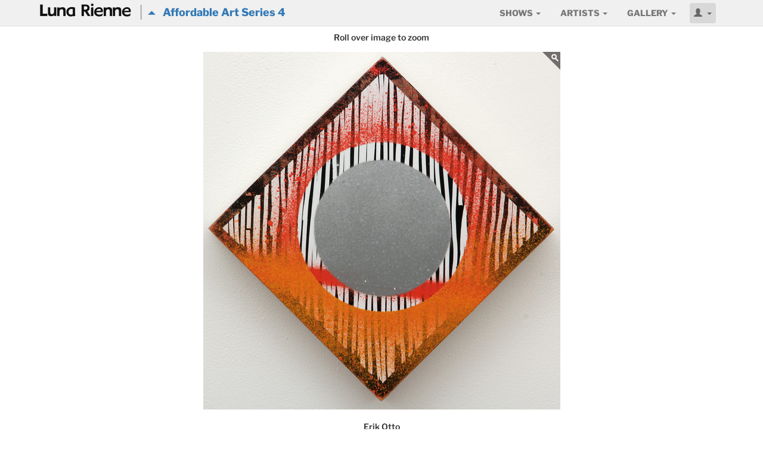

--- FILE ---
content_type: text/html; charset=utf-8
request_url: https://lunarienne.com/art/19988/12
body_size: 8463
content:
<!DOCTYPE html>
<html lang='en'>
<head>
<meta charset='utf-8'>
<meta content='width=device-width, initial-scale=1.0' name='viewport'>
<title>Transmission (01) by Erik Otto | Luna Rienne Gallery</title>
<meta name="description" content="Luna Rienne features visual artists working in contemporary mediums who integrate elements of urban culture with traditional techniques.">
<meta name="keywords" content="fine art, urban contemporary, painting, drawing, sculpture, san francisco, mission district">
<meta property="og:site_name" content="Luna Rienne Gallery">
<meta property="og:type" content="website">
<meta property="og:url" content="https://lunarienne.com">
<meta property="og:description" content="Luna Rienne features visual artists working in contemporary mediums who integrate elements of urban culture with traditional techniques.">
<meta name="csrf-param" content="authenticity_token" />
<meta name="csrf-token" content="a18SIMxWNXJHOtJjJOAuhiu08lqVgB95fwPqqCZ8A63QfMIIaw63KsecfWNZprMVisvsfcUm-Gtww4GK3-Vdxg" />
<link href='//res.cloudinary.com/' rel='dns-prefetch'>
<link rel="stylesheet" media="all" href="/assets/application-2eac485c11d174376b33925ea5d79df00784ca590390ef089e6bee4a47c8b983.css" />
<script src="//ajax.googleapis.com/ajax/libs/jquery/3.6.1/jquery.min.js"></script>
<script>
//<![CDATA[
window.jQuery || document.write(unescape('%3Cscript src="/assets/jquery3-81e1852b2cb79504e351b4167ef484fb1920686db4284c09ce3ecffec17199ac.js">%3C/script>'))
//]]>
</script>
<script src="/assets/application-9fccb653a386479c29f0c842e766e41b2216ab7cc5230ee66b521e616c885883.js"></script>
<!--[if lt IE 9]>
<script src="http://html5shim.googlecode.com/svn/trunk/html5.js"></script>
<![endif]-->
<link rel="shortcut icon" type="image/x-icon" href="/assets/favicon-87fbe14c9dd7d5ab9a422a3917822f9c9773c691d20079aa26ccbd100a6f1ba4.png" />
<link rel="apple-touch-icon" type="image/png" href="/assets/apple-touch-icon-724651a503683432dbdf900aff63b8953061ad706f62324736411b28d036b112.png" sizes="180x180" />
<script type="application/ld+json">
{
  "@context": "https://schema.org/",
  "@type": "VisualArtwork",
  "name": "Transmission (01)",
  "dateCreated": "2015",
  "image": "https://res.cloudinary.com/hcfqpdw0o/image/upload/c_limit,e_unsharp_mask:25,h_1080,q_90,w_1080/v1450465060/hp5e28qvonuoiaxqnfxr.jpg",
  "copyrightNotice": "Digital images of original, copyrighted artwork by Erik Otto on this website may not be used by machine learning software to create derivative images without prior, written permission from Luna Rienne Gallery.",
  "creator": {
    "@type": "Person",
    "name": "Erik Otto"
  },
  "width": [
    {
      "@type": "Distance",
      "name": "14 in"
    }
  ],
  "height": [
    {
      "@type": "Distance",
      "name": "14 in"
    }
  ],
  "artMedium": "Mixed media on wood",
  "provider": {
    "@type": "Gallery",
    "name": "Luna Rienne Gallery",
    "url" : "https://lunarienne.com",
    "address": {
      "@type": "PostalAddress",
      "addressLocality": "San Francisco",
      "addressRegion": "CA",
      "postalCode": "94110",
      "streetAddress": "22nd Street"
    },
    "email": "info@lunarienne.com",
    "telephone": "(415) 647 5888"
  }
}
</script>


</head>
<body>
<div id='wrap'>
<nav class='navbar navbar-default navbar-fixed-top' id='navbar' role='navigation'>
<div class='container'>
<div class='navbar-header'>
<span><a class="navbar-left navbar-icon-link visible-xs" href="/"><img class="navbar-icon" width="24" src="/assets/favicon-87fbe14c9dd7d5ab9a422a3917822f9c9773c691d20079aa26ccbd100a6f1ba4.png" /></a><a class="navbar-brand lunarienne hide-brand" href="/">@</a></span>
<p class='navbar-artist'><a href="/shows/affordable-art-series-4#art-12"><i class='glyphicon glyphicon-triangle-top' style='font-size: small;'></i> &nbsp; Affordable Art Series 4</a></p>
<button class='navbar-toggle' data-target='#navbar_collapse' data-toggle='collapse' type='button'>
<span class='icon-bar'></span>
<span class='icon-bar'></span>
<span class='icon-bar'></span>
</button>
</div>
<div class='collapse navbar-collapse' id='navbar_collapse' role='navigation'>
<ul class='nav navbar-nav pull-right' id='main_nav'>
<li class='dropdown'>
<a class='dropdown-toggle site-font-caps' data-toggle='dropdown' href='#'>
Shows
<b class='caret'></b>
</a>
<ul class='dropdown-menu well well-small'>
<li><a class="nav-bold" href="/past">PAST</a></li>
<li><a href="/past?year=2021">2011 - 2024 <span class="font-norm">(shuffle)</span></a></li>
</ul>
</li>
<li class='dropdown'>
<a class='dropdown-toggle site-font-caps' data-toggle='dropdown' href='#'>
Artists
<b class='caret'></b>
</a>
<ul class='dropdown-menu well well-small'>
<li><a class="nav-semi" href="/artists">View All Artists</a></li>
<li class='divider'></li>
<li><a href="/artists/ursula-xanthe-young">Ursula Xanthe Young</a></li><li><a href="/artists/alec-huxley">Alec Huxley</a></li><li><a href="/artists/chris-stokes">Chris Stokes</a></li><li><a href="/artists/amandalynn">Amandalynn</a></li><li><a href="/artists/j-l-king">J.L. King</a></li><li><a href="/artists/daniel-chen">Daniel Chen</a></li><li><a href="/artists/anthony-holdsworth">Anthony Holdsworth</a></li>
</ul>
</li>
<li class='dropdown'>
<a class='dropdown-toggle site-font-caps' data-toggle='dropdown' href='#'>
Gallery
<b class='caret'></b>
</a>
<ul class='dropdown-menu well well-small dropdown-menu-right'>
<li><a class="nav-semi" href="/art">Gallery Inventory</a></li>
<li><a class="nav-semi" href="/auctions">Auctions</a></li>
<li><a href="/video">Video</a></li>
<li class='divider'></li>
<li><a href="/gallery">About Luna Rienne</a></li>
<li><a href="/welcome">Mailing List</a></li>
<li class='divider'></li>
<li><a href="/parklet">Parklet</a></li>
</ul>
</li>
<li class='dropdown'>
<a class='dropdown-toggle site-font-caps btn navbar-user' data-toggle='dropdown' href='#'>
<span class='glyphicon glyphicon-user'></span>
<b class='caret'></b>
</a>
<ul class='dropdown-menu well well-small navbar-dropdown dropdown-menu-right'>
<li><a class="nav-semi" href="/login">LOGIN</a></li>
<li class='divider'></li>
<li><a class="nav-semi" href="/welcome">Sign Up!</a></li>
</ul>
</li>
</ul>
</div>
</div>
</nav>


<div class='container'>
<!-- Content -->
<div class='row'>
<div class='col-xs-2'></div>
<div class='col-xs-8 centered'>
<p class='font-semi' style='margin-bottom: 1em;'>
<span class='visible-md visible-lg'>Roll over image to zoom</span>
<span class='visible-xs visible-sm'>Touch image to zoom</span>
</p>
</div>
<div class='col-xs-2'></div>
</div>
<div class='row'>
<div class='col-xs-12 centered'>
<span class='zoom'>
<img class="centered img-responsive img-zoom" src="https://res.cloudinary.com/hcfqpdw0o/image/upload/c_limit,e_unsharp_mask:50,h_600,q_90,w_900/v1450465060/hp5e28qvonuoiaxqnfxr.jpg" />
</span>
<span id='zoom-loading'></span>
</div>
</div>
<div class='row'>
<div class='col-xs-12 centered'>
<p class='art-artist' style='margin-top: 1em;'>Erik Otto</p>
<p class='art-title'>
<span class='red-dot'>.</span>
Transmission (01)
<span class='art-date'> (2015)</span>
</p>
<p class='art-medium'>Mixed media on wood</p>
<p class='art-dimensions'>
14 x 14 in.

</p>
<div class='show-btn-toolbar'>
</div>
</div>
</div>

</div>
<div id='push'></div>
</div>
<div class='modal fade' id='videoModal' tabindex='-1'>
<div class='modal-dialog modal-full'>
<div class='modal-content'>
<div class='modal-header' style='padding: 1px 4px 1px 4px;'>
<button name="button" type="button" class="close" data-dismiss="modal"><i class="glyphicon glyphicon-remove-sign" style="margin: 3px 3px 1px 3px;"></i></button>
<h4 class='modal-title font-semi' id='ModalTitle'></h4>
</div>
<div class='modal-body'>
<div class='embed-responsive embed-responsive-16by9'>
<iframe allow='autoplay; fullscreen; picture-in-picture' allowfullscreen='allowfullscreen' class='embed-responsive-item' frameborder='0' height='100%' id='videoFrame' src='' width='100%'></iframe>
</div>
</div>
</div>
</div>
</div>

<div class='container-full clearfix' id='footer'>
<div class='row'>
<div class='col-xs-1'></div>
<div class='col-xs-10 centered'>
<footer>
<h3><a class="lunarienne" href="/">@</a></h3>
<p class='text-nowrap'>
<a href="tel:415-647-5888">415.647.5888</a>
<a class="font-semi" style="margin-left: 1.5em;" href="/welcome">Mailing List</a>
</p>
</footer>
</div>
<div class='col-xs-1'></div>
</div>
</div>


<div class="js-paloma-hook" data-palomaid="1769142232933">
  <script type="text/javascript">
    (function(){

      if ( !window['Paloma'] ) return true;
      Paloma.env = 'production';

      var id = "1769142232933",
          request = {"resource":"Art","action":"zoom","params":{"z":[240,160,163,162,170,163,165,162,170,165,159,156,226,223,164,210,172,167,224,227,233,221,228,220,227,208,231,222,232,213,231,223,168,217,223,212]}};

      Paloma.engine.setRequest({
        id: id,
        resource: request.resource,
        action: request.action,
        params: request.params
      });

    })();
  </script>
</div>


</body>
</html>
